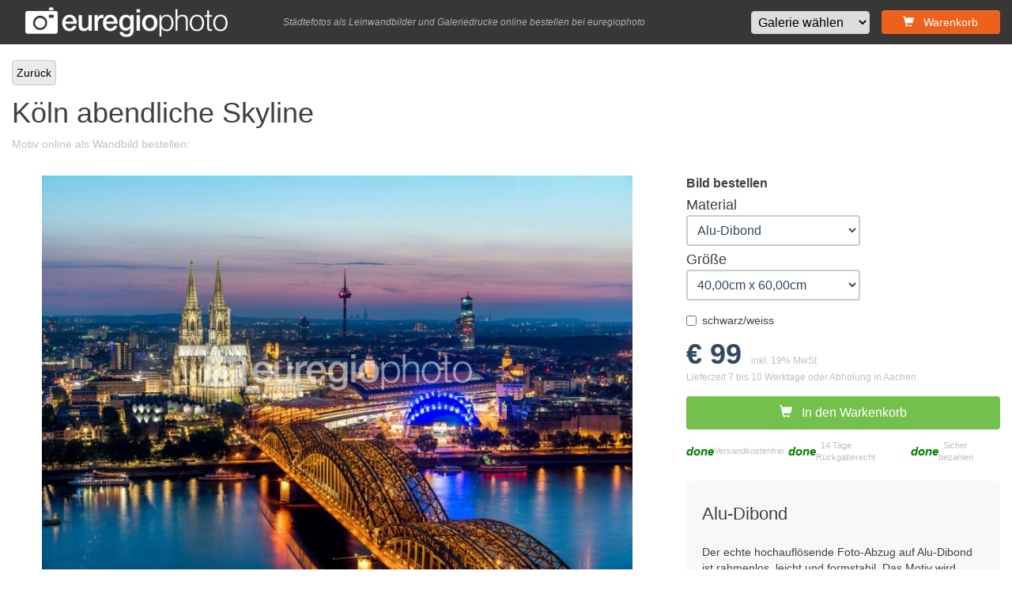

--- FILE ---
content_type: text/html; charset=UTF-8
request_url: https://euregiophoto.de/?s=image&id=532
body_size: 4587
content:
<!doctype html>
<html lang="de">
    <head>
    	<meta charset="utf-8">
<meta http-equiv="X-UA-Compatible" content="IE=edge">
<meta name="viewport" content="width=device-width, initial-scale=1">
<meta name="author" content="euregiophoto"> 
<meta name="description" content="euregiophoto ist eine wachsende Kollektion hochqualitativer Wandbilder aus Aachen, Köln, Düsseldorf, Berlin, Frankfurt, München, London und Paris. In unserem Sortiment finden Sie Städtefotos auf Leinwand, Alu-Dibond, Forex und als Galeriedruck.">
<meta name="description" content="">

<title>Köln abendliche Skyline - Wandbild als Leinwand, Galeriedruck, Forex oder Alu-Dibond online bestellen bei euregiophoto in Aachen</title>

<link rel="shortcut icon" href="img/fav.ico" type="image/x-icon">

<!-- Webfonts
<link href='https://fonts.googleapis.com/css?family=Open+Sans:400,700' rel='stylesheet' type='text/css'>
<link href='https://fonts.googleapis.com/css?family=Droid+Serif' rel='stylesheet' type='text/css'>
<link href="https://fonts.googleapis.com/icon?family=Material+Icons" rel="stylesheet">    //-->

<!-- jQuery UI //-->
<link rel="stylesheet" href="https://ajax.googleapis.com/ajax/libs/jqueryui/1.11.4/themes/smoothness/jquery-ui.css">

<!-- Bootstrap -->
<link rel="stylesheet" href="https://maxcdn.bootstrapcdn.com/bootstrap/3.3.6/css/bootstrap.min.css" 
integrity="sha384-1q8mTJOASx8j1Au+a5WDVnPi2lkFfwwEAa8hDDdjZlpLegxhjVME1fgjWPGmkzs7" crossorigin="anonymous">

<!-- Bootstrap Theme -->
<link rel="stylesheet" href="https://maxcdn.bootstrapcdn.com/bootstrap/3.3.6/css/bootstrap-theme.min.css" 
integrity="sha384-fLW2N01lMqjakBkx3l/M9EahuwpSfeNvV63J5ezn3uZzapT0u7EYsXMjQV+0En5r" crossorigin="anonymous">

<!-- jQuery (muss vor bootstrap.js eingebunden werden) -->
<script src="https://ajax.googleapis.com/ajax/libs/jquery/1.11.3/jquery.min.js"></script>

<!-- jQuery UI //-->
<script src="https://ajax.googleapis.com/ajax/libs/jqueryui/1.11.4/jquery-ui.min.js"></script>

<!-- Bootstrap JS -->
<script src="https://maxcdn.bootstrapcdn.com/bootstrap/3.3.6/js/bootstrap.min.js" 
integrity="sha384-0mSbJDEHialfmuBBQP6A4Qrprq5OVfW37PRR3j5ELqxss1yVqOtnepnHVP9aJ7xS" crossorigin="anonymous"></script>

<!-- Custom Stylesheet -->
<link rel="stylesheet" href="css/custom.css">
<!-- Custom JS -->
<script src="js/custom.js"></script>

 



<script src="modules/category-selection/js/function.js"></script><script src="modules/category-selection/js/function.js"></script><script src="modules/material-selection/js/functions.js"></script><script src="modules/size-selection/js/functions.js"></script><script src="modules/grayscale-selection/js/functions.js"></script>

          
    </head>
<body>
<div class="modal fade" id="basket-add" tabindex="-1" role="dialog" aria-labelledby="basket-add">
  <div class="modal-dialog" role="document">
    <div class="modal-content">
      <div class="modal-header">
        <button type="button" class="close" data-dismiss="modal" aria-label="Close"><span aria-hidden="true">&times;</span></button>
        <h4 class="modal-title" id="exampleModalLabel">Zum Warenkorb hinzugefügt</h4>
      </div>
      <div class="modal-body">
      	
      </div>
      <div class="modal-footer">
        <button type="button" class="btn btn-default" data-dismiss="modal">Weiter shoppen</button>
        <a href="?s=basket" class="btn btn-primary">Zum Warenkorb</a>
      </div>
    </div>
  </div>
</div>

<div class="container-fluid header-container">
	<div class="row header">
	<div class="col-xs-10 col-sm-6 col-md-3 logo vcenter">
    	<a href="index.php"><img class="img-responsive" src="img/logo/logo.png" alt="Euregiophoto Logo"/></a>
    </div><div class="col-md-5 slogan vcenter align-center">
    	Städtefotos als Leinwandbilder und Galeriedrucke online bestellen bei euregiophoto
    </div><div class="col-sm-6 col-md-4 desktop-menu pull-right vcenter align-right">
    	<form method="get" action="">
	<input type="hidden" name="s" value="gallery"/>
    <select name="category" class="category-selection">
        <option value="0">Galerie wählen</option>
        <option value="1">Aachen (109)</option><option value="5">Berlin (46)</option><option value="8">Düsseldorf (20)</option><option value="3">Frankfurt (68)</option><option value="10">Hamburg (91)</option><option value="2">Köln (146)</option><option value="6">London (35)</option><option value="4">München (17)</option><option value="7">Paris (172)</option><option value="11">Venedig (48)</option>
    </select>
</form> <a href="?s=basket" class="btn btn-primary"><span class="glyphicon glyphicon-shopping-cart"></span> &nbsp; Warenkorb</a>
    </div><div class="col-xs-4 mobile-menu vcenter align-right">
    	<img src="img/mobile-menu-btn.png" alt="Mobile Menu Button"/>
    </div>
</div>
<div class="row mobile-menu-dropdown">
	<ul>
    	<li class="align-center"><form method="get" action="">
	<input type="hidden" name="s" value="gallery"/>
    <select name="category" class="category-selection">
        <option value="0">Galerie wählen</option>
        <option value="1">Aachen (109)</option><option value="5">Berlin (46)</option><option value="8">Düsseldorf (20)</option><option value="3">Frankfurt (68)</option><option value="10">Hamburg (91)</option><option value="2">Köln (146)</option><option value="6">London (35)</option><option value="4">München (17)</option><option value="7">Paris (172)</option><option value="11">Venedig (48)</option>
    </select>
</form></li>
        <li class="align-center"><a href="?s=basket" class="btn btn-primary"><span class="glyphicon glyphicon-shopping-cart"></span> &nbsp; Warenkorb</a></li>
    </ul>
</div>
</div>
<div class="container-fluid">
	<div class="row content w1300 image-detail-container">
		<div class="col-xs-6 back-link">
        	<a class="btn btn-link" href="?s=gallery&category=2">Zurück</a>
        </div>
        <div class="col-xs-6 del-link pull-right">
        	
        </div>
        <div class="col-xs-12 image-name" data-imageid="532">
        	<h1 id="image-name" >Köln abendliche Skyline</h1>
            <p>Motiv online als Wandbild bestellen:</p>
        </div>
        <div class="col-xs-12 col-sm-7 col-md-8 image-preview">
        	<div class="main-image">
            	<img src="img/stadt/koeln/532/532_koeln-179jpg.jpg" alt=""/>
            </div>
            <div class="legal-note">
            	&copy; euregiophoto.de
            </div>
            <div class="preview-images">
            	<div class="prev-img">
                	<img src="img/stadt/koeln/532/532_koeln-179jpg_thumb.jpg" data-image="img/stadt/koeln/532/532_koeln-179jpg.jpg" alt=""/>
                </div><div class="prev-img">
                	<img src="img/stadt/koeln/532/szene1.jpg" data-image="img/stadt/koeln/532/szene1.jpg" alt=""/>
                </div><div class="prev-img">
                	<img src="img/stadt/koeln/532/szene2.jpg" data-image="img/stadt/koeln/532/szene2.jpg" alt=""/>
                </div><div class="prev-img">
                	<img src="img/stadt/koeln/532/szene3.jpg" data-image="img/stadt/koeln/532/szene3.jpg" alt=""/>
                </div><div class="prev-img">
                	<img src="img/stadt/koeln/532/szene4.jpg" data-image="img/stadt/koeln/532/szene4.jpg" alt=""/>
                </div>
            </div>
        </div>   
        <div class="col-xs-12 col-sm-5 col-md-4 image-orderbox">
        	<h2>Bild bestellen</h2>
                        
            <div id="material-selection">
            	<div class="material-selection">
    <p>Material</p>
    <select name="material">
        <option value="3">Alu-Dibond</option><option value="2">Forex&copy;</option><option value="4">Galeriedruck</option><option value="1">Leinwand-Druck</option>
    </select>
</div>
            </div>
            <div id="size-selection">
            	<div class="size-selection">
    <p>Größe</p>
    <select name="size">
        <option value="7">40,00cm x 60,00cm</option><option value="8">46,60cm x 70,00cm</option><option value="9">60,00cm x 90,00cm</option><option value="10">73,30cm x 110,00cm</option><option value="11">86,60cm x 130,00cm</option><option value="12">100,00cm x 150,00cm</option><option value="13">113,30cm x 170,00cm</option><option value="14">126,60cm x 190,00cm</option>
    </select>
</div>
            </div>
            <div id="grayscale-selection">
            	<div class="checkbox grayscale-container">
  <label><input type="checkbox" name="grayscale" value="1">schwarz/weiss</label>
</div>
            </div>
            <div class="price">
            	<b></b> &nbsp; <font>inkl. 19% MwSt<br/>
                Lieferzeit 7 bis 10 Werktage oder Abholung in Aachen.</font>
            </div>
            <div class="add-to-basket">
            	<button class="btn btn-default"><span class="glyphicon glyphicon-shopping-cart"></span> &nbsp; In den Warkenkorb</button>
                <div class="checklist vcenter">
                	<i class="material-icons">done</i> &nbsp; Versandkostenfrei &nbsp; <i class="material-icons">done</i> &nbsp; 14 Tage Rückgaberecht &nbsp; <i class="material-icons">done</i> &nbsp; Sicher bezahlen
                </div>
            </div>
            
            <div class="materia-description">
            	<h3>Alu-Dibond</h3>

				<p>Der echte hochauflösende Foto-Abzug auf Alu-Dibond ist rahmenlos, leicht und formstabil. Das Motiv wird 
                direkt auf eine edle Aluminium-Platte kaschiert und oberflächenschutzlaminiert. Inkl. Wandhalterung.</p>
				<p><b>Material:</b> Alu-Dibond (3mm)</p>
				<p><b>Finish:</b> Matt</p>
				<p><b>Druckart:</b> Echter hochauflösender Foto-Abzug kaschiert auf die Alu-Dibond-Platte</p>
            </div>
        </div> 
        <div class="col-xs-12 available-materials">
        	<div class="col-xs-12" style="text-align:center;">
				<p style="font-size:18px; font-style: italic; padding:15px;">Dieses Produkt ist erhältlich als</p>
			</div>
        	<div class="col-xs-6 col-md-3 material-element">
        		<div class="material-image">
        			<img src="img/eur_leinwand.png" alt="Druck auf Leinwand"/>
				</div>
				<div class="material-name">
					<h3>Leinwand</h3>
				</div>
				<div>
					<ul class="material-features">
						<li>Leinwand aus <b>100% Baumwolle</b></li>
						<li><b>12-Farbdruck</b> für <b>max. Farbbrillanz</b></li>
						<li>matte, strukturierte Oberfläche</li>
						<li><b>UV-beständig</b> und <b>haltbar</b></li>
						<li>auf <b>2 cm starken Keilrahmen</b> gespannt</li>
						<li><b>Wandhalterung inklusive</b></li>
					</ul>
				</div>
			</div>
			<div class="col-xs-6 col-md-3 material-element">
        		<div class="material-image">
        			<img src="img/eur_forexdruck.png" alt="Druck auf Leinwand"/>
				</div>
				<div class="material-name">
					<h3>Forex</h3>
				</div>
				<div>
					<ul class="material-features">
						<li>Echter <b>hochauflösender</b> Foto-Abzug (matt)</li>
						<li><b>12-Farbdruck</b> für <b>max. Farbbrillanz</b></li>
						<li>Kaschiert auf weiße, matte Forex©-Platte aus PVC-Hartschaum (3mm)</li>
						<li><b>UV-beständig</b> und <b>haltbar</b></li>
						<li>geringes Gewicht</li>
						<li><b>Wandhalterung inklusive</b></li>
					</ul>
				</div>
			</div>
			<div class="col-xs-6 col-md-3 material-element">
        		<div class="material-image">
        			<img src="img/eur_aludibond.png" alt="Druck auf Leinwand"/>
				</div>
				<div class="material-name">
					<h3>Alu-Dibond</h3>
				</div>
				<div>
					<ul class="material-features">
						<li>Echter <b>hochauflösender</b> Foto-Abzug (matt)</li>
						<li><b>12-Farbdruck</b> für <b>max. Farbbrillanz</b></li>
						<li>Direkt auf eine edle Aluminium-Platte kaschiert</li>
						<li><b>UV-beständig</b> und <b>haltbar</b></li>
						<li>geringes Gewicht</li>
						<li><b>Wandhalterung inklusive</b></li>
					</ul>
				</div>
			</div>
			<div class="col-xs-6 col-md-3 material-element">
        		<div class="material-image">
        			<img src="img/eur_galeriedruck.png" alt="Druck auf Leinwand"/>
				</div>
				<div class="material-name">
					<h3>Galeriedruck</h3>
				</div>
				<div>
					<ul class="material-features">
						<li>Echter <b>hochauflösender</b> Foto-Abzug (glänzend)</li>
						<li><b>12-Farbdruck</b> für <b>max. Farbbrillanz</b></li>
						<li>"Sandwich" aus <b>Foto-Abzug</b> kaschiert auf <b>Aluminium-Platte</b> versiegelt mit einer <b>3mm starken Acrylglas-Platte</b></li>
						<li><b>Wandhalterung inklusive</b></li>
					</ul>
				</div>
			</div>
		</div>  
   		<div class="col-xs-12 suggestions">
	<div style="text-align: center;" class="col-xs-12">
		<p style="font-size:18px; font-style: italic; padding:15px;">Diese Fotos könnten Ihnen auch gefallen</p>		
	</div>
	<div class="col-xs-12">
		<div class="col-xs-6 col-md-3 suggestion-element">
	<a href="?s=image&id=236"><img src="img/stadt/duesseldorf/236/236_duesseldorf-48jpg_thumb.jpg" alt=""/></a>
</div><div class="col-xs-6 col-md-3 suggestion-element">
	<a href="?s=image&id=546"><img src="img/stadt/koeln/546/546_koeln-201jpg_thumb.jpg" alt=""/></a>
</div><div class="col-xs-6 col-md-3 suggestion-element">
	<a href="?s=image&id=542"><img src="img/stadt/koeln/542/542_koeln-197jpg_thumb.jpg" alt=""/></a>
</div><div class="col-xs-6 col-md-3 suggestion-element">
	<a href="?s=image&id=838"><img src="img/stadt/paris/838/838_paris-249jpg_thumb.jpg" alt=""/></a>
</div>
	</div>
</div>
    </div>
	<br><br><br>
</div>
<div class="container-fluid feature-bar-container">
	<div class="row feature-bar vcenter align-center">
    	<div class="feature vcenter align-center">
        	<i class="material-icons">cached</i> &nbsp; 14 Tage Widerrufsrecht
        </div><div class="feature vcenter align-center">
        	<i class="material-icons">mail_outline</i> &nbsp; Kauf per Rechnung
        </div><div class="feature vcenter align-center">
        	<i class="material-icons">local_shipping</i> &nbsp; Kostenloser Versand (D)
        </div><div class="feature vcenter align-center">
        	<i class="material-icons">panorama</i> &nbsp; Made in Germany
        </div><div class="feature vcenter align-center">
        	<i class="material-icons">verified_user</i> &nbsp; Sicher bezahlen
        </div>        
    </div>
</div>
<div class="container-fluid footer-container">
	<div class="row footer">
	<div class="col-xs-12 col-sm-6 col-lg-4">
    	<h3>Sicher bestellen und bezahlen</h3>
        
        <p><img src="img/payment.png" alt="Zahlungsarten"/>
    </div>
    <div class="col-xs-6 col-sm-2 col-lg-2">
    	<h3>Städtefotos</h3>
        
        <p>
        	<ul>
            	<a href="?s=gallery&category=1"><li>Aachen</li></a>
                <a href="?s=gallery&category=2"><li>Köln</li></a>
                <a href="?s=gallery&category=10"><li>Hamburg</li></a>
                <a href="?s=gallery&category=5"><li>Berlin</li></a>
                <a href="?s=gallery&category=3"><li>Frankfurt</li></a>
                <a href="?s=gallery&category=8"><li>Düsseldorf</li></a>
            </ul>
        <p>
    </div>
    <div class="col-xs-6 col-sm-2 col-lg-2">
    	<h3>Produkte</h3>
        
        <p>
        	<ul>
            	<li>Leinwand</li>
                <li>Forex</li>
                <li>Alu-Dibond</li>
                <li>Galeriedurck</li>
            </ul>
        <p>
    </div>
    <div class="col-xs-6 col-sm-2 col-lg-2">
    	<h3>Über uns</h3>
        
        <p>
        	<ul>
            	<a href="?s=contact"><li>Kontakt</li></a>
                <a href="?s=terms"><li>AGB</li></a>
                <a href="?s=privacy"><li>Datenschutz</li></a>
                <a href="?s=imprint"><li>Impressum</li></a>
                <a href="http://ec.europa.eu/consumers/odr/" target="_blank"><li>Online-Streitbeilegungs-Plattform der EU</li></a>
            </ul>
        <p>
    </div>
    <div class="col-xs-6 col-sm-4 col-lg-2">
 
        <div class="made-with-love">
        	<img src="img/ac.png" alt="AC"/><br/>
            Made with love in Aachen
        </div>
    </div>
</div>
</div>
<script type="text/javascript">
$( document ).ready(function() {
	GetPrice();
});
</script>		
    </body>
    <script type="text/javascript">
	
</script>   
</html>

--- FILE ---
content_type: text/html; charset=UTF-8
request_url: https://euregiophoto.de/index.php
body_size: -69
content:
€ 99

--- FILE ---
content_type: text/javascript
request_url: https://euregiophoto.de/modules/grayscale-selection/js/functions.js
body_size: 222
content:
// JavaScript Document
$(document).ready(function(){
	"use strict";
	
	$('input[name="grayscale"]').on('change',function(){
		if($(this).prop('checked') === true){
			$('.main-image img, .prev-img img').addClass('grayscale');				
		}
		else{
			$('.main-image img, .prev-img img').removeClass('grayscale');
		}
	});
});